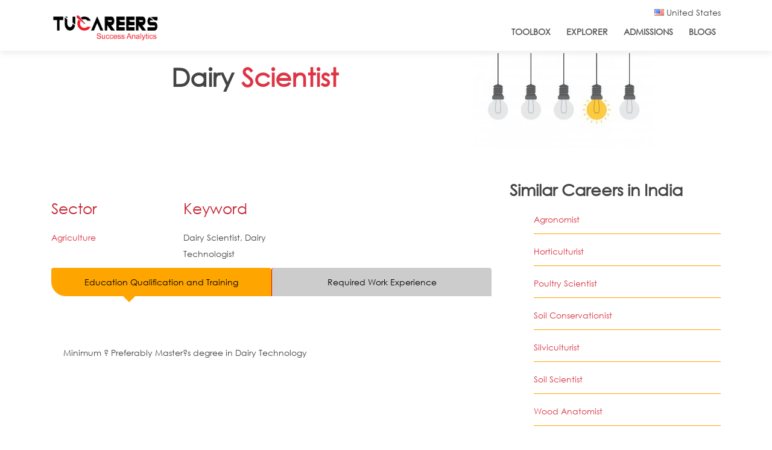

--- FILE ---
content_type: text/html; charset=utf-8
request_url: https://www.tucareers.com/ncocareers/2132.0700
body_size: 13598
content:
<!DOCTYPE html>
<html>
<head>
<!--[if IE]><![endif]-->
<link rel="dns-prefetch" href="//honeypot" />
<link rel="preconnect" href="//honeypot" />
<link rel="dns-prefetch" href="//fonts.gstatic.com" />
<link rel="preconnect" href="//fonts.gstatic.com" crossorigin="" />
<link rel="dns-prefetch" href="//fonts.googleapis.com" />
<link rel="preconnect" href="//fonts.googleapis.com" />
<link rel="dns-prefetch" href="//netdna.bootstrapcdn.com" />
<link rel="preconnect" href="//netdna.bootstrapcdn.com" />
<link rel="dns-prefetch" href="//d38vm879w3ktuo.cloudfront.net" />
<link rel="preconnect" href="//d38vm879w3ktuo.cloudfront.net" />
<link rel="dns-prefetch" href="//www.google-analytics.com" />
<link rel="preconnect" href="//www.google-analytics.com" />
<link rel="dns-prefetch" href="//stats.g.doubleclick.net" />
<link rel="preconnect" href="//stats.g.doubleclick.net" />
<link rel="dns-prefetch" href="//cdn.rawgit.com" />
<link rel="preconnect" href="//cdn.rawgit.com" />
<meta charset="utf-8" />
<meta http-equiv="x-dns-prefetch-control" content="on" />
<link rel="dns-prefetch" href="//d38vm879w3ktuo.cloudfront.net" />
<!--[if IE 9]>
<link rel="prefetch" href="//d38vm879w3ktuo.cloudfront.net" />
<![endif]-->
<meta name="viewport" content="width=device-width,initial-scale=1.0" />
<link href="https://www.tucareers.com/sites/all/themes/tucareers_boot/fonts/CenturyGothic.ttf" rel="preload" as="font" crossorigin="anonymous" />
<link href="https://www.tucareers.com/sites/all/themes/tucareers_boot/lib/font-awesome/fonts/fontawesome-webfont.woff2?v=4.7.0" rel="preload" as="font" crossorigin="anonymous" />
<link rel="shortcut icon" href="https://d38vm879w3ktuo.cloudfront.net/sites/default/files/favicon_16x16.png" type="image/png" />
<meta name="keywords" content=" Dairy Scientist, Dairy Technologist " />
<meta name="title" content="How to become a Dairy Scientist in Agriculture sector India?" />
<meta name="description" content=" The tasks a Dairy Scientist is expected to perform include:Conducting research in selection, breeding, feeding and management of dairy cattle Studying feed requirements of dairy animals Studying nutritive value of feed materials Conducting experiments to determine effects of different kinds of feed, and environmental conditions on quantity, quality and nutritive value of milk produced Developing improved practices in care and management of dairy herds Studying physiology of reproduction and lactation Conducting breeding programmes to improve dairy breeds " />
<meta name="description" content="This page is as per National Classification of Occupations India (NCO) career standards and provides details of 2132.0700-Dairy Scientist. Also linked to these pages are courses which you can pursue and jobs available in your city , country and region." />
<meta name="generator" content="Drupal 7 (https://www.drupal.org)" />
<link rel="canonical" href="https://www.tucareers.com/ncocareers/2132.0700" />
<link rel="shortlink" href="https://www.tucareers.com/node/278470" />
<meta http-equiv="content-language" content="en-us" />
<meta name="twitter:card" content="summary" />
<meta name="twitter:url" content="https://www.tucareers.com/ncocareers/2132.0700" />
<meta name="twitter:title" content="2132.0700-Dairy Scientist" />
<script type='application/ld+json'> 
{
  "@context": "http://www.schema.org",
  "@type": "EducationalOrganization",
  "name": "Tucareers",
  "url": "https://www.tucareers.com",
  "logo": "https://d38vm879w3ktuo.cloudfront.net/sites/default/files/logo_final-01.png",
  "description": "Tucareers helps you make the right career choice through their scientifically researched based accurate free career tests for every individual at any stage of life by identifying wide set of traits like interests, skills, work styles, personality, abilities and work values thus providing a very comprehensive profile and career guidance. Tucareers also provides career counselling online for school, college students as well as working professionals.",
  "address": {
    "@type": "PostalAddress",
    "addressLocality": "Lucknow",
    "addressRegion": "Uttar Pradesh",
    "addressCountry": "India"
  },
  "contactPoint": {
    "@type": "ContactPoint",
    "telephone": " +91 7080810114",
    "contactType": "customer support"
  }
}
 </script>
<link rel="preconnect" href="https://fonts.googleapis.com">
<link rel="preconnect" href="https://fonts.gstatic.com" crossorigin>
<link href="https://fonts.googleapis.com/css2?family=Roboto:ital,wght@0,400;0,500;0,900;1,400;1,700;1,900&display=swap" rel="stylesheet">
<!-- Facebook Pixel Code --><script>!function(f,b,e,v,n,t,s){if(f.fbq)return;n=f.fbq=function(){n.callMethod?n.callMethod.apply(n,arguments):n.queue.push(arguments)};if(!f._fbq)f._fbq=n;n.push=n;n.loaded=!0;n.version='2.0';n.queue=[];t=b.createElement(e);t.async=!0;t.src=v;s=b.getElementsByTagName(e)[0];s.parentNode.insertBefore(t,s)}(window,document,'script','https://connect.facebook.net/en_US/fbevents.js'); fbq('init', '3220391241506345'); fbq('track', 'PageView');</script><noscript> <img height="1" width="1" src="https://www.facebook.com/tr?id=3220391241506345&ev=PageView&noscript=1"/></noscript><!-- End Facebook Pixel Code -->
<title>How to become a Dairy Scientist in Agriculture sector India?</title>
<script type="text/javascript">
<!--//--><![CDATA[//><!--
for(var fonts=document.cookie.split("advaggf"),i=0;i<fonts.length;i++){var font=fonts[i].split("="),pos=font[0].indexOf("ont_");-1!==pos&&(window.document.documentElement.className+=" "+font[0].substr(4).replace(/[^a-zA-Z0-9\-]/g,""))}if(void 0!==Storage){fonts=JSON.parse(localStorage.getItem("advagg_fonts"));var current_time=(new Date).getTime();for(var key in fonts)fonts[key]>=current_time&&(window.document.documentElement.className+=" "+key.replace(/[^a-zA-Z0-9\-]/g,""))}
//--><!]]>
</script>
<link type="text/css" rel="stylesheet" href="https://d38vm879w3ktuo.cloudfront.net/sites/default/files/advagg_css/css__l33EQIdmZ5iNYTrv8nlLmjxh-AVkS_T8zixG5N0NjOg__8rWjtaAj0esOnidFEVIrB0z50W4G_VzuhozGEbQyE5s__XsUGOqSyR40RdiQTSDdPOCvVkOCKZwuB0tSrLsUe5_U.css" media="all" />
<link type="text/css" rel="stylesheet" href="https://d38vm879w3ktuo.cloudfront.net/sites/default/files/advagg_css/css__eFKSCujfWyJYO8J-qSi6T_n29lROS8isvrxzANeHaAY__D_EUHDAfEQdxcLiSDY7hREUWkG1Ge56_h2z3Er8V188__XsUGOqSyR40RdiQTSDdPOCvVkOCKZwuB0tSrLsUe5_U.css" media="all" />
<link type="text/css" rel="stylesheet" href="https://d38vm879w3ktuo.cloudfront.net/sites/default/files/advagg_css/css__8G_KhNEQQnr64ryGMSvavmodDUQ7t1rQZk4gl69Ghuo__7g40UeM74r8hkrzDC6Hbb7RReIGNu-Jsb5XAbAPKIeA__XsUGOqSyR40RdiQTSDdPOCvVkOCKZwuB0tSrLsUe5_U.css" media="all" />
<link type="text/css" rel="stylesheet" href="https://d38vm879w3ktuo.cloudfront.net/sites/default/files/advagg_css/css__NIw_DPU8Mg3GtGpnuqMYJS_XlUsM5CO1It4gwoiU5b8__J4BGmObe0QzqIt6rj3FHXy-fwR7ZdQgUr2QXerCLOw8__XsUGOqSyR40RdiQTSDdPOCvVkOCKZwuB0tSrLsUe5_U.css" media="all" />
<link type="text/css" rel="stylesheet" href="https://d38vm879w3ktuo.cloudfront.net/sites/default/files/advagg_css/css__gwSmFapuK19ugxQNmNo1oS17rsX3H9FesCi3waHFmEw__K1soFTb_q_QbtBB4VltDz3h9y1gXijy17WXrWt1nCww__XsUGOqSyR40RdiQTSDdPOCvVkOCKZwuB0tSrLsUe5_U.css" media="all" />
<link type="text/css" rel="stylesheet" href="https://d38vm879w3ktuo.cloudfront.net/sites/default/files/advagg_css/css__Vh1zUrd36dhjOetnBiZQ63po36H1VRT9QEb_7pO3ui4__XbAI7C6exC-v1kVoRz5LB50RAjCJcSKEM-Oay68dvRs__XsUGOqSyR40RdiQTSDdPOCvVkOCKZwuB0tSrLsUe5_U.css" media="all" />
<script type="text/javascript" defer="defer" src="https://d38vm879w3ktuo.cloudfront.net/sites/default/files/google_tag/tucareers_container/google_tag.script.js"></script>
<script type="text/javascript" src="https://d38vm879w3ktuo.cloudfront.net/sites/default/files/advagg_js/js__asGQqS1_cAYYnqAtzTnTGG_cE6H71nQCp5AUHETy86o__vehKxUpydBtKQ93rQ0l6DODYLdsjUqHtDoViFggXO3g__XsUGOqSyR40RdiQTSDdPOCvVkOCKZwuB0tSrLsUe5_U.js"></script>
<script type="text/javascript" src="https://d38vm879w3ktuo.cloudfront.net/sites/default/files/advagg_js/js__W-2rSD7N2Ep05F7MHsolC1zazKyjhty0dbOPWrMqELc__7kU1YTcl9rcfJ_P2__rGj3KC46Ivta2cDBDfXstLyg0__XsUGOqSyR40RdiQTSDdPOCvVkOCKZwuB0tSrLsUe5_U.js"></script>
<script type="text/javascript" src="https://d38vm879w3ktuo.cloudfront.net/sites/default/files/advagg_js/js__MtB5yNYUAdy4Jhr37ZAkNulfZZVvSbg5IB6sOXsbMwM__E7k9hdPepFvLtTvn70bE-jeRZgqyLo3KLaHl1N9qQBI__XsUGOqSyR40RdiQTSDdPOCvVkOCKZwuB0tSrLsUe5_U.js"></script>
<script type="text/javascript" src="https://d38vm879w3ktuo.cloudfront.net/sites/default/files/advagg_js/js__g6mKbcakHxQkz4ZHYaxdO_xqONINvRMgsHh1zAK-fr0__ATHtEmHaeZ0jidpGU22EkhmPDBSgjD8z0bVDQMI-BIY__XsUGOqSyR40RdiQTSDdPOCvVkOCKZwuB0tSrLsUe5_U.js"></script>
<script type="text/javascript" src="https://d38vm879w3ktuo.cloudfront.net/sites/default/files/advagg_js/js__dTRSuW27RiJte-z_L4Px_rno5dZsdWKiU3HtuBiTSmc__RPUH1Pa_09kAZ8D2-aMQ-HwAGT4k3LEND1qRE2SEZHM__XsUGOqSyR40RdiQTSDdPOCvVkOCKZwuB0tSrLsUe5_U.js"></script>
<script type="text/javascript">
<!--//--><![CDATA[//><!--
(function(i,s,o,r){i["GoogleAnalyticsObject"]=r;i[r]=i[r]||function(){(i[r].q=i[r].q||[]).push(arguments)},i[r].l=1*new Date()})(window,document,"script","ga");ga("create", "UA-40717838-1", {"cookieDomain":".tucareers.com"});ga("set", "anonymizeIp", true);ga("send", "pageview");
//--><!]]>
</script>
<script type="text/javascript" defer="defer" async="async" src="https://www.google-analytics.com/analytics.js"></script>
<script type="text/javascript" defer="defer" async="async" src="https://cdn.rawgit.com/bramstein/fontfaceobserver/v0/fontfaceobserver.js"></script>
<script type="text/javascript" src="https://d38vm879w3ktuo.cloudfront.net/sites/default/files/advagg_js/js__HxTbhN-HTG8H6pU8ZNTXLhmTeg8fhzG_sbeVLz0gBqU__AdhAFZ5QAk_VrKkFUOCnxJb9ANrhuWlKf15A7QHm14M__XsUGOqSyR40RdiQTSDdPOCvVkOCKZwuB0tSrLsUe5_U.js" defer="defer" async="async"></script>
<script type="text/javascript" src="https://d38vm879w3ktuo.cloudfront.net/sites/default/files/advagg_js/js__eEsSLgKaN9jljQ4GJgzFQOXrjEsQeHrLZmDN0g9PzUY__YCAIphVJGGhR2QtXpHkEVG4AeuOASZ4i1ZuL9_M3ovU__XsUGOqSyR40RdiQTSDdPOCvVkOCKZwuB0tSrLsUe5_U.js"></script>
<script type="text/javascript" src="https://d38vm879w3ktuo.cloudfront.net/sites/default/files/advagg_js/js__5Emv4Q-QR909lTLhaTwYKN4gd9SkCTrf5SIp_8QfRxQ__8mzuOqZaeZMWLbDaGIHko9HdUDu4TXEKomktGHtjt80__XsUGOqSyR40RdiQTSDdPOCvVkOCKZwuB0tSrLsUe5_U.js"></script>
<script type="text/javascript">
<!--//--><![CDATA[//><!--
jQuery.extend(Drupal.settings,{"basePath":"\/","pathPrefix":"","ajaxPageState":{"theme":"tucareers_boot","theme_token":"FiUgLqJ2pYobTs-qA24qTOT10Wp-tg7tWPDhqCLx1FM","css":{"modules\/system\/system.base.css":1,"modules\/system\/system.menus.css":1,"modules\/system\/system.messages.css":1,"modules\/system\/system.theme.css":1,"sites\/all\/modules\/careerjet\/careerjet.css":1,"sites\/all\/modules\/date\/date_api\/date.css":1,"sites\/all\/modules\/date\/date_popup\/themes\/datepicker.1.7.css":1,"modules\/field\/theme\/field.css":1,"modules\/node\/node.css":1,"modules\/search\/search.css":1,"sites\/all\/modules\/ubercart\/uc_order\/uc_order.css":1,"sites\/all\/modules\/ubercart\/uc_product\/uc_product.css":1,"sites\/all\/modules\/ubercart\/uc_store\/uc_store.css":1,"modules\/user\/user.css":1,"sites\/all\/modules\/youtube\/css\/youtube.css":1,"sites\/all\/modules\/extlink\/css\/extlink.css":1,"sites\/all\/modules\/views\/css\/views.css":1,"sites\/all\/modules\/ckeditor\/css\/ckeditor.css":1,"sites\/all\/modules\/ctools\/css\/ctools.css":1,"public:\/\/honeypot\/honeypot.css":1,"sites\/all\/modules\/sessionCountry\/famfamfam_flags-master\/famfamfam-flags.css":1,"sites\/all\/themes\/tucareers_boot\/lib\/bootstrap\/css\/bootstrap.min.css":1,"sites\/all\/themes\/tucareers_boot\/css\/style.css":1,"sites\/all\/themes\/tucareers_boot\/css\/media.css":1,"sites\/all\/themes\/tucareers_boot\/css\/YouTubePopUp.css":1,"sites\/all\/themes\/tucareers_boot\/lib\/font-awesome\/css\/font-awesome.min.css":1,"sites\/all\/themes\/tucareers_boot\/lib\/animate\/animate.min.css":1,"sites\/all\/themes\/tucareers_boot\/lib\/owlcarousel\/assets\/owl.carousel.min.css":1,"sites\/all\/themes\/tucareers_boot\/chatroom\/Chatroom.css":1},"js":{"https:\/\/d38vm879w3ktuo.cloudfront.net\/sites\/default\/files\/google_tag\/tucareers_container\/google_tag.script.js":1,"misc\/jquery.js":1,"misc\/jquery-extend-3.4.0.js":1,"misc\/jquery-html-prefilter-3.5.0-backport.js":1,"misc\/jquery.once.js":1,"misc\/drupal.js":1,"misc\/jquery.cookie.js":1,"misc\/jquery.form.js":1,"misc\/ajax.js":1,"sites\/all\/modules\/beacon_assessment\/candidate_api_ui.js":1,"sites\/all\/modules\/rchilli\/rchilli.js":1,"sites\/all\/modules\/testimonials\/custom_modal_themes.js":1,"sites\/all\/modules\/testimonials\/custom_modal_themes2.js":1,"misc\/progress.js":1,"sites\/all\/modules\/google_analytics\/googleanalytics.js":1,"https:\/\/www.google-analytics.com\/analytics.js":1,"https:\/\/cdn.rawgit.com\/bramstein\/fontfaceobserver\/v0\/fontfaceobserver.js":1,"sites\/all\/modules\/advagg\/advagg_font\/advagg_font.js":1,"sites\/all\/modules\/extlink\/js\/extlink.js":1,"sites\/all\/themes\/tucareers_boot\/js\/jquery-3.3.1.min.js":1,"sites\/all\/themes\/tucareers_boot\/lib\/popper.min.js":1,"sites\/all\/themes\/tucareers_boot\/lib\/bootstrap\/js\/bootstrap.min.js":1,"sites\/all\/themes\/tucareers_boot\/lib\/easing\/easing.min.js":1,"sites\/all\/themes\/tucareers_boot\/lib\/superfish\/hoverIntent.js":1,"sites\/all\/themes\/tucareers_boot\/lib\/superfish\/superfish.min.js":1,"sites\/all\/themes\/tucareers_boot\/lib\/wow\/wow.min.js":1,"sites\/all\/themes\/tucareers_boot\/lib\/owlcarousel\/owl.carousel.min.js":1,"sites\/all\/themes\/tucareers_boot\/lib\/sticky\/sticky.js":1,"sites\/all\/themes\/tucareers_boot\/js\/YouTubePopUp.jquery.js":1,"sites\/all\/themes\/tucareers_boot\/js\/main.js":1,"sites\/all\/themes\/tucareers_boot\/js\/custom.js":1}},"custom-contact-modal":{"modalSize":{"type":"fixed","width":600,"height":550,"addWidth":10,"addHeight":10,"contentRight":0,"contentBottom":0},"animation":"fadeIn","closeText":"","closeImage":"\u003Cimg typeof=\u0022foaf:Image\u0022 alt=\u0022\u0022 title=\u0022Tucareers\u0022 src=\u0022https:\/\/d38vm879w3ktuo.cloudfront.net\/sites\/all\/themes\/tucareers_boot\/img\/close.png\u0022 \/\u003E","modalTheme":"custom_contact_modal","modalOptions":{"background-color":"transparent"}},"custom-contact-modal2":{"modalSize":{"type":"fixed","width":300,"height":200,"addWidth":10,"addHeight":10,"contentRight":0,"contentBottom":0},"modalOptions":{"opacity":".26","background-color":"rgba(0, 0, 0, 0.25)"},"animation":"fadeIn","closeText":"","closeImage":"\u003Cimg typeof=\u0022foaf:Image\u0022 alt=\u0022\u0022 title=\u0022Tucareers\u0022 src=\u0022https:\/\/d38vm879w3ktuo.cloudfront.net\/sites\/all\/themes\/tucareers_boot\/img\/close_black.png\u0022 \/\u003E","modalTheme":"custom_contact_modal2"},"ajax":{"edit-submit":{"callback":"connect_with_experts_ajax_submit","wrapper":"experts-form-wrap","method":"replaceWith","effect":"fade","event":"mousedown","keypress":true,"prevent":"click","url":"\/system\/ajax","submit":{"_triggering_element_name":"op","_triggering_element_value":"Submit"}}},"urlIsAjaxTrusted":{"\/system\/ajax":true,"\/ncocareers\/2132.0700":true},"googleanalytics":{"trackOutbound":1,"trackMailto":1,"trackDownload":1,"trackDownloadExtensions":"7z|aac|arc|arj|asf|asx|avi|bin|csv|doc(x|m)?|dot(x|m)?|exe|flv|gif|gz|gzip|hqx|jar|jpe?g|js|mp(2|3|4|e?g)|mov(ie)?|msi|msp|pdf|phps|png|ppt(x|m)?|pot(x|m)?|pps(x|m)?|ppam|sld(x|m)?|thmx|qtm?|ra(m|r)?|sea|sit|tar|tgz|torrent|txt|wav|wma|wmv|wpd|xls(x|m|b)?|xlt(x|m)|xlam|xml|z|zip","trackDomainMode":1},"advagg_font":{"montserrat":"Montserrat"},"advagg_font_storage":1,"advagg_font_cookie":1,"advagg_font_no_fout":0,"extlink":{"extTarget":"_blank","extClass":0,"extLabel":"(link is external)","extImgClass":0,"extIconPlacement":0,"extSubdomains":1,"extExclude":"","extInclude":"","extCssExclude":"","extCssExplicit":"","extAlert":0,"extAlertText":"This link will take you to an external web site.","mailtoClass":0,"mailtoLabel":"(link sends e-mail)","extUseFontAwesome":0}});
//--><!]]>
</script>
<!--[if IE 8 ]>    <html class="ie8 ielt9"> <![endif]-->
<!--[if lt IE 9]><script src="http://html5shiv.googlecode.com/svn/trunk/html5.js"></script><![endif]-->
</head>
<body class="html not-front not-logged-in one-sidebar sidebar-second page-node page-node- page-node-278470 node-type-nco-careers ncocareers-21320700">
	<div id="skip-link">
		<a href="#main-content" class="element-invisible element-focusable">Skip to main content</a>
	</div>
  	<noscript aria-hidden="true"><iframe src="https://www.googletagmanager.com/ns.html?id=GTM-584RC25B" height="0" width="0" style="display:none;visibility:hidden"></iframe></noscript>
	<!-- header -->
<div class="wrapper" id="nco-career-page">
  <div id="topbar" class="d-none d-lg-block" >
    <div class="container clearfix">
	<div class="row">
	<div id="topbar-left" class="col-lg-4 col-md-12 col-sm-12 float-left" >
		  	  </div>
	  <div id="topbar-right" class="col-lg-8 col-md-12 col-sm-12 float-right" >
	<div class="row">
		<div class="col-lg-12 col-md-12 col-sm-12 float-right">
		<div id="topbar-right-container" class="pull-right">
		  						     
<div id="top-first-right-3" class="float-left">				
			<div class="region region-top-third-right">
  <div id="block-sessioncountry-set-country-block" class="block block-sessioncountry">

      
  <div class="content">
    <div id="selected-country" data-toggle="modal" data-target="#country-outer"><i class="famfamfam-flag-us"></i> United States</div>
<div id="country-outer" class= "modal fade" role="dialog">
<div class="modal-dialog">
<div class="modal-content">
      <div class="modal-header">        
        <h4 class="modal-title">Select Your Country</h4>
		<button type="button" class="close" data-dismiss="modal">&times;</button>
      </div>
	  <div class="modal-body">
<ul class="list-group">
<li class="list-group-item ">
<div id="country-inner" class=>
<i class="famfamfam-flag-au"></i><a href="https://www.tucareers.com/setcountry/au">Australia</a>
</div><br style="clear:both" /></li>
<li class="list-group-item "><div id="country-inner" class=>
<i class="famfamfam-flag-ca"></i><a href="https://www.tucareers.com/setcountry/ca">Canada </a>
</div><br style="clear:both" /></li>
<li class="list-group-item "><div id="country-inner" class=>
<i class="famfamfam-flag-eu"></i><a href="https://www.tucareers.com/setcountry/eu">European Union</a>
</div><br style="clear:both" /></li>
<li class="list-group-item "><div id="country-inner" class=>
<i class="famfamfam-flag-in"></i><a href="https://www.tucareers.com/setcountry/in">India </a>
</div><br style="clear:both" /></li>
<li class="list-group-item "><div id="country-inner" class=>
<i class="famfamfam-flag-nz"></i><a href="https://www.tucareers.com/setcountry/nz">New Zealand</a>
</div><br style="clear:both" /></li>
<li class="list-group-item "><div id="country-inner" class=>
<i class="famfamfam-flag-pk"></i><a href="https://www.tucareers.com/setcountry/pk">Pakistan</a>
</div><br style="clear:both" /></li>
<li class="list-group-item "><div id="country-inner" class=>
<i class="famfamfam-flag-sg"></i><a href="https://www.tucareers.com/setcountry/sg">Singapore</a>
</div><br style="clear:both" /></li>
<li class="list-group-item "><div id="country-inner" class=>
<i class="famfamfam-flag-za"></i><a href="https://www.tucareers.com/setcountry/za">South Africa</a>
</div><br style="clear:both" /></li>

<li class="list-group-item "><div id="country-inner" class=>
<i class="famfamfam-flag-ae"></i><a href="https://www.tucareers.com/setcountry/ae">UAE</a>
</div><br style="clear:both" /></li>

<li class="list-group-item "><div id="country-inner" class=>
<i class="famfamfam-flag-gb"></i><a href="https://www.tucareers.com/setcountry/gb">United Kingdom</a>
</div><br style="clear:both" /></li>
<li class="list-group-item active"><div id="country-inner" class=active>
<i class="famfamfam-flag-us"></i><a href="https://www.tucareers.com/setcountry/us">United States</a>
</div><br style="clear:both" />
<li class="list-group-item "><div id="country-inner" class=>
<i class="famfamfam-flag-wo"></i><a href="https://www.tucareers.com/setcountry/wo">Global Site</a>
</div></li>
</ul>
</div>
</div>
</div>
</div>
<style>
#country-inner a{
	padding-left:10px;
	padding-right:10px;
}
</style><script>
jQuery(document).ready(function(){
    jQuery("#selected-country").click(function(){
		if(jQuery("#main-menu").css("z-index")!=0){
			jQuery("#main-menu").css("z-index",0);
		} else if (jQuery("#main-menu").css("z-index")==0){
			jQuery("#main-menu").css("z-index",999);
		}
        jQuery("#country-outer").toggle();
    });
});
</script>  </div>
  
</div> <!-- /.block -->
</div>
 <!-- /.region -->
 
</div>			
		   		   </div>
		   </div>
	    </div>
	   </div>
    </div>
	</div>

   <header id="header" >
    <div class="container" >

      <div id="logo" class="pull-left" >
              <a href="/" title="Home"><img src="https://d38vm879w3ktuo.cloudfront.net/sites/default/files/logo_final-01.png"/></a>
      	        <span id="site-title">
        <a href="/" title="Home"></a>
        <div id="site-description"></div>
      </span>
      </div>

      <nav id="nav-menu-container" >
										<ul class="nav-menu"><li class=""><a href="/career-toolbox" id="toolbox-link">ToolBox</a></li>
<li class=""><a href="/career-explorer" id="explorer-link">Explorer</a></li>
<li class=""><a href="/college-admissions" id="admissions-link">Admissions</a></li>
<li class=""><a href="/blogs" id="blogs-link">Blogs</a></li>
</ul>      </nav><!-- #nav-menu-container -->
    </div>
  </header><!-- #header -->
    </div>
   <section id="page-title-career-page" class="container-fluid" >
	  <div class="row">
	   <div class="col-sm-12">
     				  				  <div class="career-title-wrap">
				  <h1 class="page-title">Dairy <font style="color:#dc3545;">Scientist</font></h1>
										</div>
					  </div>
	   </div>
  </section>
 
		  
  
<div id="main" class="container-fluid">
				
		
				 <div id="main-side2" class="container">
			<div class="row">
				<div class="main-content col-lg-8 col-md-12 col-sm-12">
					
																																			<div class="region region-content">
  <div id="block-system-main" class="block block-system">

      
  <div class="content">
                          <span property="dc:title" content="2132.0700-Dairy Scientist" class="rdf-meta element-hidden"></span>  
      
    
  <div class="content node-nco-careers">
  <div id="nco-code-sector" class="panel panel-default">
  			<div id="job-family">
	<h6>Sector</h6>
	<div class="field field-name-field-link-sector field-type-computed field-label-hidden"><div class="field-items"><div class="field-item even"><a href='/sectorindia/agriculture' >Agriculture</a></div></div></div>	</div>
			<div id="job-family">
	<h6>Keyword</h6>
	<div class="field field-name-field-keyword field-type-text-with-summary field-label-hidden"><div class="field-items"><div class="field-item even"><p>				  Dairy Scientist, Dairy Technologist</p>
</div></div></div>	</div>
	  </div>
  <div id="education-container" class="panel panel-default" >
  <div class="panel with-nav-tabs panel-default">
  			<div class="panel-heading">
				<ul class="nav nav-tabs nav-justified" role="tablist">
				<li class="nav-item"><a href="#education" data-toggle="tab" class="nav-link active">Education Qualification and Training</a></li>
				<li class="nav-item"><a href="#work-experience" data-toggle="tab" class="nav-link">Required Work Experience</a></li>				
				</ul>
			</div>
			<div class="panel-body">
			<div class="tab-content">
								<div class="tab-pane active" id="education" role="tabpanel">
						<div >
													<div class="field field-name-field-educational field-type-text-with-summary field-label-hidden"><div class="field-items"><div class="field-item even"><p>					Minimum ? Preferably Master?s degree in Dairy Technology</p>
</div></div></div>							
							
						</div>
					</div>
					<div class="tab-pane" id="work-experience" role="tabpanel">
						<div >
													<div class="field field-name-field-required-work-exper field-type-text-with-summary field-label-hidden"><div class="field-items"><div class="field-item even"><p>				  Not required</p>
</div></div></div>							
													
						</div>
					</div>
			</div>
			</div>
  </div>
  </div>
  	<div id="iapvsk" class="panel panel-default">
	<div class="iapvsk-tab-container">
            <div class="iapvsk-tabs">
               <ul class="nav nav-tabs flex-column nav-justified">
			   <li class="active"><a href="#job-description" class="list-group-item active text-center" data-toggle="tab">
                  <h4>Job Description</h4>
                </a></li>
                <li ><a href="#key-competencies" class="list-group-item text-center" data-toggle="tab">
                  <h4>Key Competencies</h4>
                </a></li>
                <li><a href="#desirable-competencies" class="list-group-item text-center" data-toggle="tab">
                  <h4>Desirable Competencies</h4>
                </a></li>
                <li><a href="#personality-traits" class="list-group-item text-center" data-toggle="tab">
                  <h4>Personality Traits</h4>
                </a></li>
                <li><a href="#work-environment" class="list-group-item text-center" data-toggle="tab">
                  <h4>Work Environment</h4>
                </a></li>
				<li>
                <a href="#health-safety" class="list-group-item text-center" data-toggle="tab">
                  <h4>Health and Safety Requirements & Risks</h4>
                </a></li>
              </ul>
            </div>
		<div class="tab-content iapvsk-tabs-content">
                <!-- flight section -->
				<div class="bhoechie-tab-content tab-pane active" id="job-description">
				                      <div class="field field-name-field-job-desc field-type-text-with-summary field-label-hidden"><div class="field-items"><div class="field-item even"><p>				  The tasks a Dairy Scientist is expected to perform include:Conducting research in selection, breeding, feeding and management of dairy cattle</p>
<p>Studying feed requirements of dairy animals</p>
<p>Studying nutritive value of feed materials</p>
<p>Conducting experiments to determine effects of different kinds of feed, and environmental conditions on quantity, quality and nutritive value of milk produced</p>
<p>Developing improved practices in care and management of dairy herds</p>
<p>Studying physiology of reproduction and lactation</p>
<p>Conducting breeding programmes to improve dairy breeds</p>
</div></div></div>                	
					   				
                </div>
                <div class="bhoechie-tab-content tab-pane" id="key-competencies">
				                      <div class="field field-name-field-key-compet field-type-text-with-summary field-label-hidden"><div class="field-items"><div class="field-item even"><p>				  Skilled in research and development, especially related to dairy activities</p>
<p>Knowledge of characteristics of different animals, their feed requirement, etc.Proficient in handling large amount of data</p>
<p>Knowledge of computer programmes and data analysis techniques</p>
<p>Aware of similar research work done in the past</p>
<p>Ability to incorporate the research work of other scientists in their own work</p>
<p>Efficient in presenting the results of their work</p>
<p>Proficient in English language</p>
<p>Knowledge of scientific rules and methods to solve problems</p>
<p>Knowledge of animal organisms, their tissues, cells, functions, interdependencies and the environment</p>
<p>Knowledge of the science and composition of milk and dairy products</p>
</div></div></div>                	
					   				
                </div>
                <!-- train section -->
                <div class="bhoechie-tab-content tab-pane" id="desirable-competencies">
				                     <div class="field field-name-field-desirable-compet field-type-text-with-summary field-label-hidden"><div class="field-items"><div class="field-item even"><p>/<br />
				  Will be updated</p>
</div></div></div>						 
 						                   
                </div>
    
                <!-- hotel search -->
                <div class="bhoechie-tab-content tab-pane" id="personality-traits">
									<div class="field field-name-field-personality-trait field-type-text-with-summary field-label-hidden"><div class="field-items"><div class="field-item even"><p>				  Manual dexterity</p>
<p>Attention to detail</p>
<p>Team player</p>
<p>Analytic thinker</p>
<p>Hardworking and persistent</p>
<p>Result-oriented</p>
<p>Self-motivated</p>
<p>Good communication skills</p>
<p>Observant</p>
<p>Dependable</p>
<p>Persistent</p>
</div></div></div>                 									 
                </div>
                <div class="bhoechie-tab-content tab-pane" id="work-environment">
				                     <div class="field field-name-field-work-environ field-type-text-with-summary field-label-hidden"><div class="field-items"><div class="field-item even"><p>				  It is a field job</p>
<p>Work from home is not applicable</p>
<p>Part-time work and contractual jobs may be available</p>
<p>May require supervising a team</p>
<p>Local travelling may be part of the job</p>
<p>Working hours</p>
<p>					Working hours are 9 hours every day for 6 days a week</p>
<p>					Overtime may be involved</p>
<p>					Shift system is not available</p>
<p>	Is the job suitable for a candidate with special needs?Yes</p>
</div></div></div>                  					 				  
                </div>
                <div class="bhoechie-tab-content tab-pane" id="health-safety">
				                    <div class="field field-name-field-health-and-safety field-type-text-with-summary field-label-hidden"><div class="field-items"><div class="field-item even"><p>				  This job is not considered hazardous or dangerous</p>
<p>Health risks include exposure to pesticides, chemicals, contaminants, dust, manure, etc.Occupational hazards include injury to body while using sharp tools, other laboratory equipment, etc.</p>
</div></div></div>                 	     
					                
			   </div>
            </div>
			</div>
			</div>
			<div id="work-task-tools" class="panel panel-default">
			<div class="work-task-tools-tab-container">
            <div class="work-task-tools-tabs">
               <ul class="nav nav-tabs flex-column nav-justified">
                <li class="active"><a href="#expected-earnings" class="list-group-item active text-center" data-toggle="tab">
                  <h4>Expected Earnings</h4>
                </a></li>
                <li><a href="#current-market-trend" class="list-group-item text-center" data-toggle="tab">
                  <h4>Current Market Trends</h4>
                </a></li>
                <li><a href="#probable-employer" class="list-group-item text-center" data-toggle="tab">
                  <h4>Probable Employers</h4>
                </a></li>
				<li><a href="#job-opportunity-india" class="list-group-item text-center" data-toggle="tab">
                  <h4>Job Opportunities in India</h4>
                </a></li>
              </ul>
            </div>
			<div class="tab-content work-task-tools-tabs-content">
			                <!-- flight section -->
                <div class="bhoechie-tab-content tab-pane active" id="expected-earnings">
				                      <div class="field field-name-field-expected-earning field-type-text-with-summary field-label-hidden"><div class="field-items"><div class="field-item even"><p>				  For freshers - INR 10,000 to INR 15,000 per month(These figures are indicative and subject to change)</p>
</div></div></div>                 									 
                </div>
                <!-- train section -->
                <div class="bhoechie-tab-content tab-pane" id="current-market-trend">
				                     <div class="field field-name-field-current-market-trend field-type-text-with-summary field-label-hidden"><div class="field-items"><div class="field-item even"><p>			Overview of Dairy Sector in India</p>
<p>			The Indian dairy sector is the largest contributor to the agriculture gross domestic product (GDP). The primarily output of this industry is milk which is now the single largest agricultural commodity in India. The dairy industry in India is currently estimated to be about 130 million tons and is expected to grow at 4-5% per annum. The projected value of the industry is about 500,000 crore. Dairy sector is further expected to grow faster and generate more employment in the near future.</p>
<p>			Adoption of the latest and advanced technology in dairy technology can provide better quality, nutrition and more employment opportunities. As the awareness about the importance of research and development is growing so are the opportunities in various research fields. The Dairy Scientists are employed by various organisations and the demand for such professionals is expectedto grow in the future.</p>
</div></div></div>   
			     				                </div>
    
                <!-- hotel search -->
                <div class="bhoechie-tab-content tab-pane" id="probable-employer">
									<div class="field field-name-field-probable-employer field-type-text-with-summary field-label-hidden"><div class="field-items"><div class="field-item even"><p>				  NGO?s</p>
<p>Government research institutes</p>
<p>Private research initiatives</p>
<p>Dairy product companies</p>
</div></div></div>					    				                
                </div>
				<div class="bhoechie-tab-content tab-pane" id="job-opportunity-india">
									<div class="field field-name-field-job-opportunitie-in-india field-type-text-with-summary field-label-hidden"><div class="field-items"><div class="field-item even"><p>				  Job openings are in Tier I and Tier II cities</p>
</div></div></div>					    				                
                </div>
				</div>
				</div>
				</div>
	  <div id="skill-training-container" class="panel panel-default" >
  <div class="panel with-nav-tabs panel-default">
  			<div class="panel-heading">
				<ul class="nav nav-tabs nav-justified" role="tablist">
				<li class="nav-item"><a href="#learning-courses" data-toggle="tab" class="nav-link active">Sample of Training and Learning Courses</a></li>
				<li class="nav-item"><a href="#learning-institutes" data-toggle="tab" class="nav-link">Available Skill Training & Learning Institutes</a></li>
				<li class="nav-item"><a href="#training-scholarship" data-toggle="tab" class="nav-link">Available Skill Training Schemes & Scholarship</a></li>
				</ul>
			</div>
			<div class="panel-body">
			<div class="tab-content">
					<div class="tab-pane active" id="learning-courses" role="tabpanel">
						<div >
													<div class="field field-name-field-sample-of-training field-type-text-with-summary field-label-hidden"><div class="field-items"><div class="field-item even"><p>				   <a href="http://www.icar.org.in/files/edu/Revised-PG-Course-Curricula-and-Syllabi/Dairy%2030.4.2009.pdf">http://www.icar.org.in/files/edu/Revised-PG-Course-Curricula-and-Syllabi...</a> </p>
</div></div></div>							
							
						</div>
					</div>
					<div class="tab-pane" id="learning-institutes" role="tabpanel">
						<div >
													<div class="field field-name-field-available-skill-training field-type-text-with-summary field-label-hidden"><div class="field-items"><div class="field-item even"><p>					Agriculture colleges across India</p>
</div></div></div>							
													
						</div>
					</div>
					<div class="tab-pane" id="training-scholarship" role="tabpanel">
						<div >
													<div class="field field-name-field-available-skill field-type-text-with-summary field-label-hidden"><div class="field-items"><div class="field-item even"><p>				   <a href="http://nscsindia.org/AboutUs.aspx">http://nscsindia.org/AboutUs.aspx</a>  <a href="https://www.sdi.gov.in/en-US/Pages/SyllabusDownload.aspx">https://www.sdi.gov.in/en-US/Pages/SyllabusDownload.aspx</a>  <a href="http://www.icar.org.in/en/node/378">http://www.icar.org.in/en/node/378</a> </p>
</div></div></div>							
													
						</div>
					</div>
			</div>
			</div>
  </div>
  </div>
    <span property="dc:title" content="2132.0700-Dairy Scientist" class="rdf-meta element-hidden"></span>  </div>

      <footer>
          </footer>
  
    </div>
  
</div> <!-- /.block -->
</div>
 <!-- /.region -->
 
				</div>
				<aside id="sidebar-second" role="complementary" class="col-lg-4 col-md-12 col-sm-12"><div class="region region-sidebar-second">
  <div id="block-testimonials-similar-careers-nco-page-india" class="block block-testimonials">

      
  <div class="content">
    <div id="similar-careers-nco-page-india" class="panel panel-default"><h2>Similar Careers in India</font></h2><div class="panel-body"><div class="field field-name-field-similar-careers field-type-text-long field-label-hidden"><div class="field-items"><div class="field-item even"><ul>
<li><a href="http://www.tucareers.com/ncocareers/2132.0100">Agronomist</a></li>
<li><a href="http://www.tucareers.com/ncocareers/2132.0200">Horticulturist</a></li>
<li><a href="http://www.tucareers.com/ncocareers/2132.0800">Poultry Scientist</a></li>
<li><a href="http://www.tucareers.com/ncocareers/2132.0400">Soil Conservationist</a></li>
<li><a href="http://www.tucareers.com/ncocareers/2132.0500">Silviculturist</a></li>
<li><a href="http://www.tucareers.com/ncocareers/2132.0300">Soil Scientist</a></li>
<li><a href="http://www.tucareers.com/ncocareers/2132.0600">Wood Anatomist</a></li>
</ul>
</div></div></div></div></div>  </div>
  
</div> <!-- /.block -->
<div id="block-testimonials-similar-careers-nco-page-onet" class="block block-testimonials">

      
  <div class="content">
    <div id="similar-careers-nco-page-onet" class="panel panel-default"><h2>Similar Careers</font></h2><div class="panel-body"><div class="field field-name-field-onet-refer field-type-text-long field-label-hidden"><div class="field-items"><div class="field-item even"><ul>
<li><a href="http://www.tucareers.com/careers/19-1013.00">Soil and Plant Scientists</a></li>
<li><a href="http://www.tucareers.com/careers/19-1032.00">Foresters</a></li>
<li><a href="http://www.tucareers.com/careers/25-9021.00">Farm and Home Management Advisors</a></li>
</ul>
</div></div></div></div></div>  </div>
  
</div> <!-- /.block -->
</div>
 <!-- /.region -->
</aside>
		 </div>
		 </div>
				
				
		
				
</div>
				<div id="content-bottom-full" class="container-fluid clearfix">
		<div class="region region-content-bottom-full">
  <div id="block-block-95" class="block block-block">

      
  <div class="content">
    <div id="myModal-experts" class="modal fade" role="dialog">
  <div class="modal-dialog" >

    <!-- Modal content-->
    <div class="modal-content" >
      <div class="modal-header">
        <h4 class="modal-title">Book Consultation</h4>
        <a class="close" data-dismiss="modal">×</a>    
      </div>
      <div class="modal-body" >
       <div id="experts-form-wrap"><form action="/ncocareers/2132.0700" method="post" id="connect-with-experts-form" accept-charset="UTF-8"><div><div class="form-item form-type-textfield form-item-email">
 <label for="edit-email">Email <span class="form-required" title="This field is required.">*</span></label>
 <input type="text" id="edit-email" name="email" value="" size="60" maxlength="128" class="form-text form-control required" /> <div class="description">Please enter your email</div>


</div>
<input type="submit" id="edit-submit" name="op" value="Submit" class="btn-outline-reg form-submit" /><input type="hidden" name="form_build_id" value="form-7ID0eGTjx40x2NAWEqzufc8Vw-yqHJ1jKRh4DWz7-dM" />
<input type="hidden" name="form_id" value="connect_with_experts_form" />
<div class="college-textfield"><div class="form-item form-type-textfield form-item-college">
 <label for="edit-college">Leave this field blank </label>
 <input autocomplete="off" type="text" id="edit-college" name="college" value="" size="20" maxlength="128" class="form-text form-control" />
</div>
</div></div></form></div>      </div>
    </div>

  </div>
</div>  </div>
  
</div> <!-- /.block -->
<div id="block-sessioncountry-set-country-modal-block" class="block block-sessioncountry">

      
  <div class="content">
      </div>
  
</div> <!-- /.block -->
</div>
 <!-- /.region -->
 
		</div>
		
<!-- Footer -->

<div id="footer" class="container-fluid" >
		
   
  <section id="bootom-widget-section-three" class="clearfix container wow fadeInUp"> 
<div class="row">  
      	  
	       <div class="column two col-lg-6 col-md-12"><div class="region region-bottom-widget-1">
  <div id="block-careerjet-careerjet-job-box-country" class="block block-careerjet">

        <h2 >SIMILAR JOBS IN COUNTRY</h2>
    
  <div class="content">
    <div></div>  </div>
  
</div> <!-- /.block -->
</div>
 <!-- /.region -->
</div>  	
	  <div class="column two col-lg-6 col-md-12"><div class="region region-bottom-widget-2">
  <div id="block-careerjet-careerjet-job-box-city" class="block block-careerjet">

        <h2 >SIMILAR JOBS IN CITY</h2>
    
  <div class="content">
    <div ></div>  </div>
  
</div> <!-- /.block -->
</div>
 <!-- /.region -->
</div>  		  
      	  
	 
	 	  
	  
	 	
	  </div>
	  </div>
	</section>   
  	
    	
		<section id="footer-bottom-widgets-container" class="container-fluid clearfix" >
		<div class="container">
		
				
		
				
		
			<div id="footer-widget-quadruple" class="row clearfix">
		<div class="col-lg-3 col-sm-12 col-md-12">
		<div class="region region-footer-first">
  <div id="block-block-10" class="block block-block">

      
  <div class="content">
    <div id="footer-about">
<h4>ABOUT</h4>
<ul style="list-style-type: none;">
<li><a href="/about">ABOUT</a>
</li><li><a href="/contact">CONTACT US</a>
</li><li><a href="/faqs">FAQs</a>
</li></ul>
</div>
  </div>
  
</div> <!-- /.block -->
</div>
 <!-- /.region -->
		</div>
		<div class="col-lg-3 col-sm-12 col-md-12">
		<div class="region region-footer-second">
  <div id="block-block-12" class="block block-block">

      
  <div class="content">
    <div id="footer-assessmnets">
<h4>SEARCH</h4>
<ul style="list-style-type: none;">
<li><a href="/assessments/college-list-builder">COLLEGES</a>
</li><li><a href="/course-search">COURSES &amp; TITLES</a>
</li><li><a href="/show-jobs">JOBS &amp; INTERNSHIPS</a>
</li></ul>
</div>
  </div>
  
</div> <!-- /.block -->
</div>
 <!-- /.region -->
		</div>
		<div class="col-lg-3 col-sm-12 col-md-12">
		<div class="region region-footer-third">
  <div id="block-block-66" class="block block-block">

      
  <div class="content">
    <div id="footer-academy">
<h4>EXPLORE</h4>
<ul style="list-style-type:none">
<li><a href="/explore-paths">PATHS &amp; CLUSTERS </a></li>
<li><a href="/job-families">JOB FAMILIES </a></li>
<li><a href="/search/careers">OCCUPATIONS </a></li>
</ul>
</div>
  </div>
  
</div> <!-- /.block -->
</div>
 <!-- /.region -->
		</div>
		<div class="col-lg-3 col-sm-12 col-md-12">
		<div class="region region-footer-fourth">
  <div id="block-block-13" class="block block-block">

      
  <div class="content">
    <div id="footer-academy">
<h4>PARTNER</h4>
<ul style="list-style-type:none">
<li><a href="https://beacon.tucareers.com" target="_blank">BULK PURCHASE </a></li>
<li><a href="https://www.tucareers.com/partner-with-us" target="_blank">PARTNERSHIPS / TIEUPS </a></li>
<li><a href="https://role.fit" target="_blank">INDUSTRY</a></li>
</ul>
</div>
  </div>
  
</div> <!-- /.block -->
</div>
 <!-- /.region -->
		
		</div>
		</div>
			</div>	
</section>

		<section id="footer-full-width-bottom" class="container-fluid clearfix">
		
		<div class="col-lg-12 col-sm-12 col-md-12">
		<div class="region region-footer-full-width-bottom">
  <div id="block-block-65" class="block block-block">

      
  <div class="content">
    <div class="container" style="padding-top: 3rem;padding-bottom: 1rem;font-size:12px;text-align:center;" id="bottom-all-links">
<p class="rtecenter"><span style="color:#FFFFFF"><strong>Career Guidance Solution :</strong> </span><a href="/decideyourcalling"><span style="color:#FFFFFF">For Individuals</span></a><span style="color:#FFFFFF"> | </span><a href="/counselor-solutions"><span style="color:#FFFFFF">For Counselors and Coaches</span></a><span style="color:#FFFFFF"> | </span><a href="/career-planning-solutions-schools-colleges"><span style="color:#FFFFFF">For School/Colleges</span></a><span style="color:#FFFFFF"> | </span><a href="/career-guidance-solutions-industry"><span style="color:#FFFFFF">For Industry</span></a></p>
<p class="rtecenter"><span style="color:#FFFFFF"><strong>Schools :</strong> </span><a href="/career-guidance-school-students-grade8"><span style="color:#FFFFFF">Career Test for Grade 8 &amp; Below</span></a><span style="color:#FFFFFF"> | </span><a href="/career-guidance-school-students-grade10"><span style="color:#FFFFFF">Grade 9-10</span></a><span style="color:#FFFFFF"> | </span><a href="/career-guidance-school-students-grade12"><span style="color:#FFFFFF">Grade 11-12</span></a><span style="color:#FFFFFF"> |  </span><a href="/assessments/career-abilities-test"><span style="color:#FFFFFF">Career Aptitude Test</span></a><span style="color:#FFFFFF"> |  </span><a href="/assessments/career-test-for-children-with-disabilities"><span style="color:#FFFFFF">Special Needs </span></a><span style="color:#FFFFFF"></span></p>
<p class="rtecenter"><span style="color:#FFFFFF"><strong>Colleges :</strong> </span><a href="/career-assessment-college-students"><span style="color:#FFFFFF">Career Test for Engineering Students</span></a><span style="color:#FFFFFF"> | </span><a href="/career-assessment-college-students"><span style="color:#FFFFFF">Management Students</span></a><span style="color:#FFFFFF"> | </span><a href="/career-assessment-college-students"><span style="color:#FFFFFF">Health Professionals</span></a><span style="color:#FFFFFF"> | </span><a href="/career-assessment-college-students"><span style="color:#FFFFFF">Graduates &amp; Post Graduates</span></a></p>
<p class="rtecenter"><span style="color:#FFFFFF"><strong>Working Professionals :</strong> </span><a href="/career-assessment-graduates"><span style="color:#FFFFFF">Career Test for Working Professionals</span></a><span style="color:#FFFFFF"> | </span><a href="/profile-builder"><span style="color:#FFFFFF">Profile Builder</span></a><span style="color:#FFFFFF"> | </span><a href="/assessments/self-assessment-competencies"><span style="color:#FFFFFF">Competency Assessment</span></a><span style="color:#FFFFFF"> |</span><a href="/articles"><span style="color:#FFFFFF"> Contribute Articles</span></a></p>
<p class="rtecenter"><span style="color:#FFFFFF"><strong>Personality, Aptitude Test &amp; Other Assessments :</strong> </span><a href="/assessments/test-oejts-personality-myersbriggs-alternative"><span style="color:#FFFFFF">OEJTS Personality Test</span></a><span style="color:#FFFFFF"> | </span><a href="/assessments/disc-assessment-test"><span style="color:#FFFFFF">DiSC Personality Test</span></a><span style="color:#FFFFFF"> | </span><a href="/assessments/learning-styles-assessment"><span style="color:#FFFFFF">Learning Styles Assessment</span></a><span style="color:#FFFFFF"> | </span><a href="/assessments/mmi-assessment"><span style="color:#FFFFFF">Maladjustment Assessment</span></a><span style="color:#FFFFFF"> | </span><a href="/personality-profiler"><span style="color:#FFFFFF">Personality Profiler</span></a></p>
<p class="rtecenter"><span style="color:#FFFFFF"><strong>Study Abroad &amp; College Admissions :</strong> </span><a href="/college-admissions"><span style="color:#FFFFFF">College Admissions</span></a><span style="color:#FFFFFF"> | </span><a href="/assessments/college-list-builder"><span style="color:#FFFFFF">College &amp; Course List Builder</span><span style="color:#FFFFFF"> | </span></a><a href="/assessments/country-selector-test"><span style="color:#FFFFFF">Country Selector Test</span></a></p>
</div>
<p style="display:none"><img src="https://d38vm879w3ktuo.cloudfront.net/sites/all/themes/tucareers_boot/img/Trust-Badges.png" style="display:none" alt="Tucareers Secure Checkout" /></p>
  </div>
  
</div> <!-- /.block -->
<div id="block-block-76" class="block block-block">

      
  <div class="content">
    <div class="container"  style="background:black;margin-bottom:-2rem;">
<div id="default-country-user" style="display:none;background-color:black;">US</div>
<h5 style="color:white;font-size:14px;text-align:center;">Available In </h5>
<p style="color:white;font-size:11px;text-align:center;font-weight:bold" id="available-countries"><span id="available-IN">India</span> | <span id="available-US">United States</span> | <span id="available-AU">Australia</span> | <span id="available-GB">United Kingdom</span> | <span id="available-ZA">South Africa</span> | <span id="available-EU">European Union</span> | <span id="available-PK">Pakistan</span> | <span id="available-SG">Singapore</span> | <span id="available-NZ">New Zealand</span> | <span id="available-CA">Canada</span> | <span id="available-UAE">UAE</span> | <span id="available-WO">Global</span></p>
<p style="font-size:11px;text-align:center;color:white;" id="available-IN-cities"><a href="https://www.tucareers.com/career-counselling-in-delhi-gurgaon-noida" style="font-size:11px;color:white;">Delhi</a> | <a href="https://www.tucareers.com/career-counselling-in-bengaluru" style="font-size:11px;color:white;">Bengaluru</a> | <a href="https://www.tucareers.com/career-counselling-in-mumbai-thane" style="font-size:11px;color:white;">Mumbai</a> | <a href="https://www.tucareers.com/career-counselling-in-lucknow-kanpur" style="font-size:11px;color:white;">Lucknow</a> | <a href="https://www.tucareers.com/career-counselling-in-jaipur" style="font-size:11px;color:white;">Jaipur</a> | <a href="https://www.tucareers.com/career-counselling-in-ahmedabad" style="font-size:11px;color:white;">Ahmedabad</a> | <a href="https://www.tucareers.com/career-counselling-in-hyderabad" style="font-size:11px;color:white;">Hyderabad</a> | <a href="https://www.tucareers.com/career-counselling-in-pune" style="font-size:11px;color:white;">Pune</a> | <a href="https://www.tucareers.com/career-counselling-in-ludhiana-amritsar-chandigarh" style="font-size:11px;color:white;">Chandigarh</a> | <a href="https://www.tucareers.com/career-counselling-in-chennai" style="font-size:11px;color:white;">Chennai</a> | <a href="https://www.tucareers.com/career-counselling-in-kolkata" style="font-size:11px;color:white;">Kolkata</a> | <a href="https://www.tucareers.com/career-counselling-in-indore-bhopal" style="font-size:11px;color:white;">Indore</a></p>
</div>
<script>
jQuery(document).ready(function(){
	var default_country=jQuery('#default-country-user').text();
	var city_id='available-'+default_country+'-cities';	
	if(jQuery('#'+city_id).length){
	
jQuery('#'+city_id).css("display","block");
	}else{
	jQuery('p[id$="-cities"]').each(function() {
	jQuery('#'+this.id).css("display","none");
	});
	}
	jQuery("span[id^='available-']").on("click",function(e){
		var clicked_country=e.target.id;
		var clicked_country_cities=e.target.id+'-cities';
		jQuery('#available-countries span').each(function() { 
			var temp_id=this.id+'-cities';
			if(temp_id!==clicked_country_cities){
			if(jQuery('#'+temp_id).length){
			jQuery('#'+temp_id).css("display","none");
			}
			}else{
			if(jQuery('#'+clicked_country_cities).length){
			jQuery('#'+clicked_country_cities).css("display","block");
			}	
			}
});
	});
	});
</script>  </div>
  
</div> <!-- /.block -->
</div>
 <!-- /.region -->
		</div>
		</section>
 
  <div class="footer_credit">
      	<div class="policy-text">
		<ul style="list-style-type: none;" class="list-inline" >
		<li class="list-inline-item" ><a href="/privacypolicy">Privacy</a></li>
		<li class="list-inline-item" ><a href="/cancellation">Return</a></li>
		<li class="list-inline-item" ><a href="/terms">Terms</a></li>
		</ul>
	</div>
             
    <div id="copyright" class="full-wrap clearfix"><!-- Social Links -->
        
              <span class="social-links">
		        <a href="https://twitter.com/tucareers" class="twitter social"><i class="fa fa-twitter"></i></a>
		 
		        <a href="https://www.facebook.com/tucareers" class="facebook social"><i class="fa fa-facebook"></i></a>
		 
		        <a href="https://www.youtube.com/channel/UCXpZg98qACKxAbSRKfHMmlQ" class="youtube social"><i class="fa fa-youtube"></i></a>
		 
		        <a href="https://instagram.com/tucareers_com" class="instagram-plus social"><i class="fa fa-instragram"></i></a>
		 
		        <a href="https://www.linkedin.com/company/tucareers-com/" class="linkedin social"><i class="fa fa-linkedin"></i></a>
		 
        </span>
            <!-- End Social Links -->
<div class="copyright">
	<div class="copyright-text">&copy; 2026 Tucareers.com.<br> All Rights Reserved.</div>

</div>   
    </div>

  </div>
</div>
</div>	<script type="text/javascript" src="https://d38vm879w3ktuo.cloudfront.net/sites/default/files/advagg_js/js__U169OzAX_U6tzsxcNqXsY7cmBIsMMykzyGyfqXxAAHc__iCF45wBN7DiQHla1pq6HvHJmkbFdTa_--bINjc1wk8E__XsUGOqSyR40RdiQTSDdPOCvVkOCKZwuB0tSrLsUe5_U.js"></script>
</body>
</html>